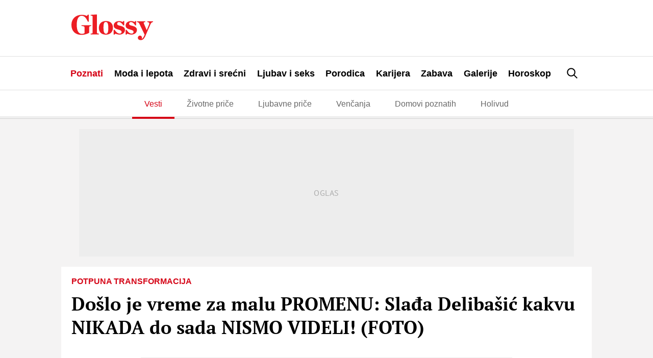

--- FILE ---
content_type: text/html; charset=UTF-8
request_url: https://glossy.espreso.co.rs/resources/js/google_ab_testing.js
body_size: 78
content:
processGoogleABTestToken({"newToken":"aa6Zu0n20rLTlfYLhgjRmVdAA9iV7rg21x/hcWVQv1FvjouYwz7zzRPoQnNPexOKZYlKVtRAO2wmr2aaMrVtmg==","validLifetimeSecs":300,"freshLifetimeSecs":300,"p_jar":"2026-01-31-01","pucrd":""});

--- FILE ---
content_type: text/html; charset=utf-8
request_url: https://www.kurir.rs/PartialPageContent?indexPageName=kurir-widget-glossy-sidebar
body_size: 6680
content:
<style>    *,    :after,    :before {        box-sizing: border-box    }    html {        font-family: sans-serif;        -ms-text-size-adjust: 100%;        -webkit-text-size-adjust: 100%    }    body {        margin: 0    }    article,    aside,    details,    figcaption,    figure,    footer,    header,    main,    nav,    section,    summary {        display: block    }    audio,    canvas,    progress,    video {        display: inline-block;        vertical-align: baseline    }    audio:not([controls]) {        display: none;        height: 0    }    [hidden],    template {        display: none    }    a {        text-decoration: none;        background-color: transparent    }    a:active,    a:hover {        outline: 0    }    abbr[title] {        border-bottom: none;        text-decoration: underline;        -webkit-text-decoration: underline dotted;        text-decoration: underline dotted    }    b,    strong {        font-weight: inherit;        font-weight: bolder    }    dfn {        font-style: italic    }    h1 {        font-size: 2em;        margin: .67em 0    }    mark {        background-color: #ff0;        color: #000    }    small {        font-size: 80%    }    sub,    sup {        font-size: 75%;        line-height: 0;        position: relative;        vertical-align: baseline    }    sup {        top: -.5em    }    sub {        bottom: -.25em    }    img {        border: 0    }    svg:not(:root) {        overflow: hidden    }    figure {        margin: 0    }    hr {        box-sizing: content-box;        height: 0;        overflow: visible    }    pre {        overflow: auto    }    code,    kbd,    pre,    samp {        font-family: monospace, monospace;        font-size: 1em    }    button,    input,    optgroup,    select,    textarea {        font: inherit;        margin: 0    }    button {        overflow: visible    }    button,    select {        text-transform: none    }    button,    html input[type=button],    input[type=reset],    input[type=submit] {        -webkit-appearance: button;        cursor: pointer    }    button[disabled],    html input[disabled] {        cursor: default    }    button::-moz-focus-inner,    input::-moz-focus-inner {        border: 0;        padding: 0    }    input {        line-height: normal    }    input[type=checkbox],    input[type=radio] {        box-sizing: border-box;        padding: 0    }    input[type=number]::-webkit-inner-spin-button,    input[type=number]::-webkit-outer-spin-button {        height: auto    }    input[type=search] {        -webkit-appearance: textfield    }    input[type=search]::-webkit-search-cancel-button,    input[type=search]::-webkit-search-decoration {        -webkit-appearance: none    }    fieldset {        border: 1px solid silver;        margin: 0 2px;        padding: .35em .625em .75em    }    legend {        border: 0;        padding: 0    }    textarea {        overflow: auto    }    optgroup {        font-weight: 700    }    table {        border-collapse: collapse;        border-spacing: 0    }    td,    th,    ul {        padding: 0    }    ul {        margin: 0    }    li {        list-style: none    }    h1,    h2,    h3,    h4 {        margin: 0 0 1em    }    h1 {        font: 2em    }    h2 {        font-size: 1.5em    }    h3 {        font-size: 1.3em    }    h4 {        font-size: 1.1em    }    body,    html {        min-height: 100%;        font-family: OpenSans, sans-serif !important;        -webkit-font-smoothing: antialiased !important    }    #content {        position: relative;        width: 100%    }    #content:after {        content: "";        display: table;        clear: both    }    #content.vWidget {        padding: 0;    }    .vWidget .esp-wHeader {        position: relative;        background: #000;        color: #fff;        padding: 0 .6em;        text-transform: uppercase;        font-weight: 700;        height: 36px;        display: block;        margin-bottom: .5em    }    @media (max-width:320px) {        .vWidget .esp-wHeader {            margin-bottom: .25em        }    }    .vWidget svg.hLogo {        display: block;        width: 70px;        height: 36px;        padding: 6px 0;        fill: #fff;        left: auto    }    .kurir-blockWrap {        position: relative;        margin: 0    }    .kurir-blockWrap:first-of-type {        margin-top: 0;    }    .kurir-blockWrap:after {        content: "";        display: table;        clear: both    }    .kurir-blockWrap img {        width: 100%;        height: auto    }    .vWidget .kurir-blockWrap .item {        padding: 0;    }    .kurir-blockWrap .item {        float: left;        width: 33.3333%    }    @media (max-width:480px) {        .kurir-blockWrap .item {            width: 50%;            float: left        }    }    .kurir-blockWrap .item.video .itemImage a:before {        position: absolute;        top: 50%;        left: 50%;        margin-left: -4px;        margin-top: -9px;        display: block;        content: "";        width: 0;        height: 0;        border-style: solid;        border-width: 9px 0 9px 12px;        border-color: transparent transparent transparent rgba(0, 0, 0, .7);        opacity: .9;        z-index: 2    }    .kurir-blockWrap .item.video .itemImage a:after {        position: absolute;        content: "";        display: block;        width: 40px;        height: 40px;        top: 50%;        left: 50%;        border-radius: 100%;        margin-left: -20px;        margin-top: -20px;        z-index: 1;        background: hsla(0, 0%, 100%, .4)    }    .kurir-blockWrap .activityIcons {        display: none;        position: absolute;        color: #fff;        top: 0;        right: 0;        background: rgba(0, 0, 0, .8);        padding: .2em 0 .2em .2em    }    .kurir-blockWrap .activityIcons a,    .kurir-blockWrap .activityIcons span {        color: #fff;        font-weight: 400;        display: inline-block;        float: left    }    .kurir-blockWrap .activityIcons svg {        fill: #f8e71c !important    }    .kurir-blockWrap .itemContent {        position: relative;        display: block;        padding: 0 .5em 1em;        overflow: hidden    }    .kurir-blockWrap .itemContent .catName {        position: relative;        display: inline-block;        padding: 4px 8px;        max-width: 100%;        text-align: left;        color: #fff;        margin-bottom: 4px;        font: 700 .8em/1.2em OpenSans, sans-serif;        text-transform: uppercase    }    @media (max-width:320px) {        .kurir-blockWrap .itemContent .catName {            font-size: .6875em        }    }    @media (max-width:320px) {        .kurir-blockWrap .itemContent {            padding: 0 .25em .5em        }    }    .kurir-blockWrap .itemImage {        background: #ddd;        overflow: hidden;        width: 100%;        position: relative    }    .kurir-blockWrap .itemImage a {        width: 100%;        height: 0;        overflow: hidden;        padding-bottom: 66.66667%;        float: left;        background-size: cover !important;        background-position: top !important    }    .kurir-blockWrap .itemImage img {        float: left;        width: 100%    }    .kurir-blockWrap .itemImage img[src$=".gif"] {        width: auto !important;        height: 100% !important    }    .kurir-blockWrap .itemImage a {        position: relative;        display: block    }    .kurir-blockWrap .lead {        font-family: OpenSans, sans-serif;        color: #444;        line-height: 1.3em;        float: left    }    .kurir-blockWrap .preHead {        margin: 0 0 .5em;        font-size: .8em;        color: #444;        font-weight: 700;        white-space: nowrap;        overflow: hidden;        text-overflow: ellipsis;        text-transform: uppercase;        display: none    }    @media (max-width:320px) {        .kurir-blockWrap .preHead {            font-size: .7em        }    }    .vWidget .kurir-blockWrap .titleWrap {        -webkit-font-smoothing: antialiased;        padding: 0 0 0 .5em;        margin-top: 0;        overflow: hidden;        display: block;        text-align: left;    }    @media (max-width:480px) {        .kurir-blockWrap .titleWrap {            padding: .5em;            font-size: .9375em        }    }    .vWidget .kurir-blockWrap .title {        padding: 0;        margin: 0;    }    .vWidget .kurir-blockWrap .title h2 {        color: #000;        margin: 0;        font-size: .9em;        font-family: OpenSans, sans-serif !important;        -webkit-font-smoothing: antialiased;        font-weight: 700;        line-height: 18px;        text-align: left;    }    @media (max-width:800px) {        .kurir-blockWrap .title h2 {            font-size: 1em        }    }    @media (max-width:480px) {        .kurir-blockWrap .title h2 {            font-size: 1em        }    }    @media (max-width:320px) {        .kurir-blockWrap .title h2 {            font-size: .9em        }    }    .kurir-blockWrap .title h2 a {        color: #111;        display: block;        line-height: 1.3em    }    .kurir-blockWrap .title h2:hover {        text-decoration: underline    }    .kurir-blockWrap .title.galTitle {        background: transparent;        border: none;        top: -30px    }    .kurir-blockWrap .title.galTitle .preHead {        float: left;        position: relative;        display: inline-block    }    .kurir-blockWrap .title.galTitle h2 {        margin-top: 1.5em    }    .vWidget .esp-wHeader {        margin-bottom: .5em    }    .vWidget .esp-wHeader svg {        position: absolute;        width: 70px;        top: 50%;        left: 10px;        transform: translateY(-50%)    }    .vWidget .itemContent {        width: 100%;        float: left;        margin-left: 0;        margin-right: 0;        padding: 0 0 .5em    }    .vWidget .itemContent .catName {        font-size: .7em    }    .vWidget .itemContent .activityIcons {        font-size: .8em    }    .vWidget .itemContent svg {        width: 12px;        height: 12px;        margin-top: -6px    }    .vWidget .item {        width: 100%;        float: left;        margin-left: 0;        margin-right: 0;        margin-bottom: .5em;        border-bottom: 1px solid #ddd    }    .vWidget .item:last-child {        border-bottom: none;        margin-bottom: 0    }    .vWidget .itemImage {        width: 30%;        float: left    }    .vWidget .itemImage a {        width: 100%;        height: 0;        overflow: hidden;        position: relative;        padding-bottom: 100%    }    .vWidget .itemImage img {        width: 100%    }    .vWidget .itemImage img[src$=".gif"] {        width: auto !important;        height: 100% !important    }    .vWidget .titleWrap {        padding: 0 0 0 .5em;        font-size: .95em    }    @media (max-width:320px) {        .vWidget {            font-size: .9em        }    }    .vWidget .mini-icon {        position: relative;        padding: 0 10px 0 19px;        color: #111;        font-size: .8em;        font-weight: 700;        display: inline-block    }    @media (max-width:320px) {        .vWidget .mini-icon {            font-size: .7em        }    }    .vWidget .mini-icon span {        font-weight: 400;        color: #aaa !important;        margin-left: 5px    }    @media (max-width:800px) {        .vWidget .mini-icon span {            display: none        }    }    .vWidget .mini-icon svg {        position: absolute;        top: 50%;        left: 0;        display: inline-block;        width: 18px;        height: 18px;        margin-top: -9px;        fill: #df0000    }    @media (max-width:320px) {        .vWidget .mini-icon svg {            width: 12px;            height: 12px;            margin-top: -6px        }    }    .vWidget .tabLinks {        overflow: hidden;        border-bottom: 1px solid #ddd;        margin-bottom: .5em    }    .vWidget .tab-button {        padding: 0;        bottom: unset;        border-top: unset;        border-bottom: 3px solid transparent;        background: none;        font-size: .8em;    }    .vWidget .tab-button.active {        background: transparent;        border-top: unset;        border-right: unset;        border-bottom-width: 3px;        border-left: unset;    }    .vWidget .tab-button:last-child {        border-right: unset;    }    .vWidget .tab-button:hover {        background: #f3f3f3;        border-color: transparent    }    .vWidget .tabLinks ul {        display: table;        width: 100%    }    .vWidget .tabLinks li a {        display: inline-block;        width: 100%;        font-weight: 700;        line-height: 2.5em;        text-transform: uppercase;        color: #111    }    .vWidget .tabLinks li.active {        color: #111;        border-color: #dd0130    }    .vWidget .tabLinks li {        display: table-cell;        text-align: center    }    .kurir-blockWrap .item.c1 svg {        fill: #444    }    .kurir-blockWrap .item.c1 figure a:after {        background-color: #4b3d3d    }    .kurir-blockWrap .item.c1 .catName {        background: rgba(68, 68, 68, .9)    }    .kurir-blockWrap .item.c2 svg {        fill: #e10006    }    .kurir-blockWrap .item.c2 figure a:after {        background-color: #e10006    }    .kurir-blockWrap .item.c2 .catName {        background: rgba(225, 0, 6, .9)    }    .kurir-blockWrap .item.c12 svg {        fill: #659241    }    .kurir-blockWrap .item.c12 figure a:after {        background-color: #649d36    }    .kurir-blockWrap .item.c12 .catName {        background: rgba(101, 146, 65, .9)    }    .kurir-blockWrap .item.c19 svg {        fill: #d05e29    }    .kurir-blockWrap .item.c19 figure a:after {        background-color: #dc591d    }    .kurir-blockWrap .item.c19 .catName {        background: rgba(208, 94, 41, .9)    }    .kurir-blockWrap .item.c17 svg {        fill: #ed008c    }    .kurir-blockWrap .item.c17 figure a:after {        background-color: #ed008c    }    .kurir-blockWrap .item.c17 .catName {        background: rgba(237, 0, 140, .9)    }    .kurir-blockWrap .item.c41 svg {        fill: #7e7e7e    }    .kurir-blockWrap .item.c41 figure a:after {        background-color: #8b7171    }    .kurir-blockWrap .item.c41 .catName {        background: hsla(0, 0%, 49%, .9)    }    .kurir-blockWrap .item.c18 svg {        fill: #5a7bcb    }    .kurir-blockWrap .item.c18 figure a:after {        background-color: #4f76d6    }    .kurir-blockWrap .item.c18 .catName {        background: rgba(90, 123, 203, .9)    }    .kurir-blockWrap .item.c11 svg {        fill: #ad167b    }    .kurir-blockWrap .item.c11 figure a:after {        background-color: #b70c7e    }    .kurir-blockWrap .item.c11 .catName {        background: rgba(173, 22, 123, .9)    }    .kurir-blockWrap .item.c49 svg {        fill: #0074b1    }    .kurir-blockWrap .item.c49 figure a:after {        background-color: #0074b1    }    .kurir-blockWrap .item.c49 .catName {        background: rgba(0, 116, 177, .9)    }    .kurir-blockWrap .item.c16 svg {        fill: #373746    }    .kurir-blockWrap .item.c16 figure a:after {        background-color: #31314c    }    .kurir-blockWrap .item.c16 .catName {        background: rgba(55, 55, 70, .9)    }    .kurir-blockWrap .item .catName {        background-color: #ED1C24;    }    .kurir-blockWrap .item.category-vesti .catName,    .kurir-blockWrap .item.category-Vesti .catName {        background-color: #ED1C24;    }    .kurir-blockWrap .item.category-stars .catName,    .kurir-blockWrap .item.category-Stars .catName {        background-color: #F436BA;    }    .kurir-blockWrap .item.category-sport .catName,    .kurir-blockWrap .item.category-Sport .catName {        background-color: #FEC200;    }    .kurir-blockWrap .item.category-hronika .catName,    .kurir-blockWrap .item.category-Crna-Hronika .catName {        background-color: #373746;    }    .kurir-blockWrap .item.category-region .catName,    .kurir-blockWrap .item.category-Region .catName {        background-color: #ED1C24;    }    .kurir-blockWrap .item.category-planeta .catName,    .kurir-blockWrap .item.category-Planeta .catName {        background-color: #0088FF;    }    .kurir-blockWrap .item.category-zabava .catName,    .kurir-blockWrap .item.category-Zabava .catName {        background-color: #FF6F00;    }    .kurir-blockWrap .item.category-biznis .catName,    .kurir-blockWrap .item.category-Biznis .catName {        background-color: #323CFF;    }    .kurir-blockWrap .item.category-zdravlje .catName ,    .kurir-blockWrap .item.category-Zdravlje .catName {        background-color: #00CB77;    }    .kurir-blockWrap .item.category-stil .catName,    .kurir-blockWrap .item.category-Stil .catName {        background-color: #B37A00;    }    .kurir-blockWrap .item.category-tech .catName,    .kurir-blockWrap .item.category-Tech .catName {        background-color: #5c2d91;    }    .kurir-blockWrap .item.category-auto .catName,    .kurir-blockWrap .item.category-Auto .catName {        background-color: #F16101;    }    .kurir-blockWrap .item.category-nekretnine .catName,    .kurir-blockWrap .item.category-Nekretnine .catName {        background-color: #3352ff;    }</style>
<div id="content" class="vWidget">
    <svg xmlns="http://www.w3.org/2000/svg" style="display:none">
        <symbol id="logo" viewBox="0 0 300 78">
            <title>h_logo</title>
            <g fill-rule="nonzero">
                <path
                    d="M202.547 75.58l10.468-44.063c1.98.797 5.795 1.185 11.49 1.185h8.535c3.118 0 5.44-.138 6.993-.41L229.757 75.58h-27.21zM293.215 42.372c-2.344-.442-4.173-.678-5.472-.678-4.632 0-8.425 1.011-11.368 3.025-2.662 1.843-4.772 6.053-6.308 12.66l-4.268 18.2h-27.306l14.568-61.14h24.477l-1.578 6.902-1.312 5.215-.637 2.506h.361c2.424-6.168 5.057-10.358 7.9-12.567 3.01-2.346 6.52-3.521 10.525-3.521 2.348 0 4.715.496 7.1 1.466l-6.682 27.932zM203.336 42.372c-2.354-.442-4.173-.678-5.472-.678-4.642 0-8.425 1.011-11.369 3.025-2.674 1.843-4.778 6.053-6.318 12.66l-4.258 18.2h-27.318l14.58-61.14h24.477l-1.587 6.902-1.302 5.215-.637 2.506h.36c2.422-6.168 5.055-10.358 7.9-12.567 3.004-2.346 6.511-3.521 10.52-3.521 2.353 0 4.72.496 7.096 1.466l-6.672 27.932zM147.707 48.723c-1.755 7.366-3.663 12.6-5.728 15.679-3.517 5.275-9.027 9.01-16.543 11.21-4.87 1.453-10.393 2.183-16.53 2.183-8.244 0-14.888-1.3-19.942-3.95 0 0-3.793-1.895-5.871-5.135-1.398-2.164-2.085-4.536-2.085-7.128 0-3.758.795-8.97 2.383-15.67l7.483-31.472h27.262l-8.783 36.706c-.447 3.124-.675 5.128-.675 5.999 0 0 0 1.693 1.074 2.692.723.679 1.68 1.021 2.88 1.021 2.323 0 3.932-.858 4.816-2.56.485-.92 1.284-3.381 2.37-7.42l8.742-36.438h27.306l-8.159 34.283z">
                </path>
                <path
                    d="M61.902 38.012L77.89 75.871H43.728l-5.025-15.272s-.992-3.067-1.857-7.353L35.61 45.32h-.602c-.342 4.978-1.166 10.068-2.477 15.279L28.89 75.87H0L18.082 0h28.89l-3.15 12.923-4.077 15.105h.498c2.43-4.555 6.596-10.445 12.515-17.637L61.249 0h34.324l-33.67 38.012z">
                </path>
                <path
                    d="M225.777 28.042c-4.936 0-8.244-.346-9.933-1.025-1.226-.473-1.844-1.763-1.844-3.844 0 0 0-2.087.735-4.478.488-1.614 1.065-2.788 1.727-3.554.82-.957 2.525-1.571 5.104-1.84l4.807-.301h9.252s6.33 0 8.057.807c1.14.537 1.714 1.754 1.714 3.684 0 0 0 2.583-.817 5.07-.536 1.659-1.217 2.885-2.015 3.672 0 0-1.1 1.021-3.102 1.409-1.34.268-3.429.4-6.29.4h-7.395z">
                </path>
            </g>
        </symbol>
    </svg>
    <a href="https://www.kurir.rs/?utm_source=glossy&utm_medium=kurir_widget&utm_campaign=adria_internal"
            class="esp-wHeader" target="_blank">
        <svg fill="none" viewBox="0 0 800 285" xmlns="http://www.w3.org/2000/svg">
            <g fill="#fff">
                <path
                    d="m148.812 100.333 27.046 107.889h-65.563l-19.4004-91.454h-1.2164l-15.8757 91.454h-61.3718l36.1642-208.1420439h61.4431l-14.402 82.5749439h1.465l43.809-82.5749439h63.68z">
                </path>
                <path
                    d="m353.43 127.05c-8.524 49.092-27.046 87.014-84.671 87.014-46.171 0-70.259-26.45-70.259-63.2.082-8.089.866-16.154 2.344-24.107l22.02-126.7125664h62.064l-21.168 122.2995664c-1.172 6.757-2.06 12.351-2.06 17.048 0 9.412 3.552 15.29 11.472 15.29 13.23 0 16.462-12.351 19.987-32.338l21.158-122.2995664h61.443z">
                </path>
                <path
                    d="m501.896 119.405 19.693 88.79h-64.968l-11.178-75.844h-7.645l-13.23 75.844h-58.752l36.164-208.1417773h71.982c40.275 0 62.331 19.9866773 62.331 58.5038773 0 29.9756-12.644 51.4359-34.397 60.8479zm-41.732-67.9156h-8.222l-6.766 38.5172h6.473c11.756 0 22.633-6.2153 22.633-23.5205-.027-12.0577-8.258-14.9878-14.136-14.9878z">
                </path>
                <path d="m597.434 208.186h-62.322l36.155-208.1415664h62.331z"></path>
                <path
                    d="m764.715 119.405 19.693 88.79h-64.967l-11.17-75.844h-7.645l-13.23 75.844h-58.761l36.155-208.1417773h72.036c40.275 0 62.322 19.9866773 62.322 58.5038773-.036 29.9756-12.68 51.4359-34.433 60.8479zm-41.732-67.9156h-8.222l-6.757 38.5172h6.464c11.765 0 22.642-6.2153 22.642-23.5205-.027-12.0577-8.258-14.9878-14.144-14.9878z">
                </path>
            </g>
            <path d="m0 283.489 8.47059-48.763h61.44281l-8.4706 48.763z" fill="#f00"></path>
        </svg>
    </a>
    <div class="tabLinks tabTwo">
        <ul>
            <li class="tab-button active">
                <a
                    href="https://www.kurir.rs/najnovije-vesti?utm_source=glossy&utm_medium=kurir_widget&utm_campaign=adria_internal">Najnovije</a>
            </li>
            <li class="tab-button">
                <a
                    href="https://www.kurir.rs/najcitanije-vesti?utm_source=glossy&utm_medium=kurir_widget&utm_campaign=adria_internal"
                    target="_blank">Popularno</a></li>
        </ul>
    </div>
    <ul class="kurir-blockWrap">
        
            
            
            
                
                    
                
            
            
            <li class="item video category-stars">
                <div class="itemContent">
                    <div class="itemImage">
                        <a class="imgPlaceholder" href="https://www.kurir.rs/stars/9899657/novi-detalji-skandala-meline-galic-u-monte-karlu?utm_source=glossy&utm_medium=kurir_widget&utm_campaign=wmg_internal" target="_blank" style="background-image:url(https://static.kurir.rs/api/v3/images/468/936/2480329?ts=2026-01-29T14:36:07);"></a>
                    </div>
                    <a href="https://www.kurir.rs/stars/9899657/novi-detalji-skandala-meline-galic-u-monte-karlu?utm_source=glossy&utm_medium=kurir_widget&utm_campaign=wmg_internal"  class="titleWrap fixed" target="_blank">
                        <div class="catName"><span>Stars</span></div>
                        <div class="title">
                            <h2>&quot;NEMOJ DA ME BLAMIRAŠ&quot; Melina u haos u butiku umešala i verenika milionera! Bogataš je ovim potezom raspametio na licu mesta - Otkrivamo nove detalje skandala</h2>
                        </div>
                    </a>
                </div>
            </li>
            
        
            
            
            
                
                    
                
            
            
            <li class="item category-stars">
                <div class="itemContent">
                    <div class="itemImage">
                        <a class="imgPlaceholder" href="https://www.kurir.rs/stars/9900545/kaper-je-otkrio-da-li-ce-se-i-kada-ponovo-vratiti-u-srbiju?utm_source=glossy&utm_medium=kurir_widget&utm_campaign=wmg_internal" target="_blank" style="background-image:url(https://static.kurir.rs/api/v3/images/468/936/2478019?ts=2026-01-27T09:14:07);"></a>
                    </div>
                    <a href="https://www.kurir.rs/stars/9900545/kaper-je-otkrio-da-li-ce-se-i-kada-ponovo-vratiti-u-srbiju?utm_source=glossy&utm_medium=kurir_widget&utm_campaign=wmg_internal"  class="titleWrap fixed" target="_blank">
                        <div class="catName"><span>Stars</span></div>
                        <div class="title">
                            <h2>KASPER ODLAZI IZ SRBIJE, BEZ MINE! Rastaju se 15 dana nakon veridbe: Otkrio da li će se ikada vratiti u Srbiju!</h2>
                        </div>
                    </a>
                </div>
            </li>
            
        
            
            
            
                
                    
                
            
            
            <li class="item video category-stars">
                <div class="itemContent">
                    <div class="itemImage">
                        <a class="imgPlaceholder" href="https://www.kurir.rs/stars/9898604/melina-dzinovic-napravila-skandal-u-monte-karlu?utm_source=glossy&utm_medium=kurir_widget&utm_campaign=wmg_internal" target="_blank" style="background-image:url(https://static.kurir.rs/api/v3/images/468/936/2479380?ts=2026-01-28T14:48:11);"></a>
                    </div>
                    <a href="https://www.kurir.rs/stars/9898604/melina-dzinovic-napravila-skandal-u-monte-karlu?utm_source=glossy&utm_medium=kurir_widget&utm_campaign=wmg_internal"  class="titleWrap fixed" target="_blank">
                        <div class="catName"><span>Stars</span></div>
                        <div class="title">
                            <h2>BIVŠA ŽENA HARISA DŽINOVIĆA U CENTRU SKANDALA U MONAKU: Napravila haos u lux butiku, svađala se jer nisu hteli da joj prodaju tašnu - &quot;Znate li vi ko sam ja?!&quot;</h2>
                        </div>
                    </a>
                </div>
            </li>
            
        
            
            
            
                
                    
                
            
            
            <li class="item video category-stars">
                <div class="itemContent">
                    <div class="itemImage">
                        <a class="imgPlaceholder" href="https://www.kurir.rs/stars/9898468/ognjen-otkrio-zasto-nije-otisao-po-zenu-i-cerku-u-porodiliste?utm_source=glossy&utm_medium=kurir_widget&utm_campaign=wmg_internal" target="_blank" style="background-image:url(https://static.kurir.rs/api/v3/images/468/936/2366668?ts=2026-01-28T13:51:06);"></a>
                    </div>
                    <a href="https://www.kurir.rs/stars/9898468/ognjen-otkrio-zasto-nije-otisao-po-zenu-i-cerku-u-porodiliste?utm_source=glossy&utm_medium=kurir_widget&utm_campaign=wmg_internal"  class="titleWrap fixed" target="_blank">
                        <div class="catName"><span>Stars</span></div>
                        <div class="title">
                            <h2>OGLASIO SE OGNJEN NAKON ŠTO NIJE OTIŠAO PO ŽENU I ĆERKU U PORODILIŠTE: Otkrio razlog zbog kojeg ih je začekao kod kuće</h2>
                        </div>
                    </a>
                </div>
            </li>
            
        
            
            
            
                
                    
                
            
            
            <li class="item video category-zabava">
                <div class="itemContent">
                    <div class="itemImage">
                        <a class="imgPlaceholder" href="https://www.kurir.rs/zabava/kultura/9898130/dobricu-cosica-pratila-udba-kada-se-suprotstavio-titu?utm_source=glossy&utm_medium=kurir_widget&utm_campaign=wmg_internal" target="_blank" style="background-image:url(https://static.kurir.rs/api/v3/images/468/936/2479078?ts=2026-01-28T11:30:45);"></a>
                    </div>
                    <a href="https://www.kurir.rs/zabava/kultura/9898130/dobricu-cosica-pratila-udba-kada-se-suprotstavio-titu?utm_source=glossy&utm_medium=kurir_widget&utm_campaign=wmg_internal"  class="titleWrap fixed" target="_blank">
                        <div class="catName"><span>Zabava</span></div>
                        <div class="title">
                            <h2>&quot;Molio je Izetbegovića da se Jugoslavija raspadne mirno&quot; Dobricu Ćosića godinama proganjao sadržaj misterioznih papira koje mu je Ranković spremio pre smrti</h2>
                        </div>
                    </a>
                </div>
            </li>
            
        
    </ul>
</div>



--- FILE ---
content_type: text/html; charset=utf-8
request_url: https://stil.kurir.rs/PartialPageContent?indexPageName=JS-Widget-Glossy-Sidebar
body_size: 3147
content:
<style>    *, :after, :before {        box-sizing: border-box;    }    html {        font-family: sans-serif;        -ms-text-size-adjust: 100%;        -webkit-text-size-adjust: 100%;    }    body {        margin: 0;    }    article, aside, details, figcaption, figure, footer, header, main, nav, section, summary {        display: block;    }    audio, canvas, progress, video {        display: inline-block;        vertical-align: baseline;    }    audio:not([controls]) {        display: none;        height: 0;    }    [hidden], template {        display: none;    }    a {        text-decoration: none;        background-color: transparent;    }    a:active, a:hover {        outline: 0;    }    abbr[title] {        border-bottom: none;        text-decoration: underline;        -webkit-text-decoration: underline dotted;        text-decoration: underline dotted;    }    b,    strong {        font-weight: inherit;        font-weight: bolder;    }    dfn {        font-style: italic;    }    h1 {        font-size: 2em;        margin: .67em 0;    }    mark {        background-color: #ff0;        color: #000;    }    small {        font-size: 80%;    }    sub,    sup {        font-size: 75%;        line-height: 0;        position: relative;        vertical-align: baseline;    }    sup {        top: -.5em;    }    sub {        bottom: -.25em;    }    img {        border: 0;    }    svg:not(:root) {        overflow: hidden;    }    figure {        margin: 0;    }    hr {        box-sizing: content-box;        height: 0;        overflow: visible;    }    pre {        overflow: auto;    }    code, kbd, pre, samp {        font-family: monospace, monospace;        font-size: 1em;    }    button, input, optgroup, select, textarea {        font: inherit;        margin: 0;    }    button {        overflow: visible;    }    button, select {        text-transform: none;    }    button, html input[type=button], input[type=reset], input[type=submit] {        -webkit-appearance: button;        cursor: pointer;    }    button[disabled], html input[disabled] {        cursor: default;    }    button::-moz-focus-inner, input::-moz-focus-inner {        border: 0;        padding: 0;    }    input {        line-height: normal;    }    input[type=checkbox], input[type=radio] {        box-sizing: border-box;        padding: 0;    }    input[type=number]::-webkit-inner-spin-button, input[type=number]::-webkit-outer-spin-button {        height: auto;    }    input[type=search] {        -webkit-appearance: textfield;    }    input[type=search]::-webkit-search-cancel-button, input[type=search]::-webkit-search-decoration {        -webkit-appearance: none;    }    fieldset {        border: 1px solid silver;        margin: 0 2px;        padding: .35em .625em .75em;    }    legend {        border: 0;        padding: 0;    }    textarea {        overflow: auto;    }    optgroup {        font-weight: 700;    }    table {        border-collapse: collapse;        border-spacing: 0;    }    td, th, ul {        padding: 0;    }    ul {        margin: 0;    }    li {        list-style: none;    }    h1, h2, h3, h4 {        margin: 0 0 1em;    }    h1 {        font: 2em;    }    h2 {        font-size: 1.5em;    }    h3 {        font-size: 1.3em;    }    h4 {        font-size: 1.1em;    }    body, html {        min-height: 100%;        font-family: OpenSans, sans-serif !important;        -webkit-font-smoothing: antialiased !important;    }    #stil-wmg-sidebar {        position: relative;        width: 100%;        padding: 0;        overflow: hidden;    }    #stil-wmg-sidebar .wmg-thd {        position: relative;        display: block;        height: 42px;        padding: .5em;        margin-bottom: 0.8em;        color: #fff;        text-transform: uppercase;        font-weight: 700;        box-shadow: 0 2px 20px -6px rgba(0, 0, 0, 0.75);    }    #stil-wmg-sidebar .wmg-thd img {        display: block;        height: 100%;        padding: 0;        margin: 0;    }    #stil-wmg-sidebar .wmg-list {        position: relative;        margin: 0;    }    #stil-wmg-sidebar .wmg-list .wmg-item {        float: left;        width: 100%;        margin: 0 0 .5em;        border-bottom: 1px dotted #111;    }    #stil-wmg-sidebar .wmg-list .wmg-item:last-of-type {        margin-bottom: 0;        border-bottom: unset;    }    #stil-wmg-sidebar .wmg-list .wmg-item.video .wmg-image a:before {        position: absolute;        top: 50%;        left: 50%;        margin-left: -4px;        margin-top: -9px;        display: block;        content: "";        width: 0;        height: 0;        border-style: solid;        border-width: 9px 0 9px 12px;        border-color: transparent transparent transparent rgba(255, 255, 255, 1);        opacity: .9;        z-index: 2;    }    #stil-wmg-sidebar .wmg-list .wmg-item.video .wmg-image a:after {        position: absolute;        content: "";        display: block;        width: 40px;        height: 40px;        top: 50%;        left: 50%;        border-radius: 100%;        margin-left: -20px;        margin-top: -20px;        z-index: 1;        background: rgba(179, 122, 0, .7);    }    #stil-wmg-sidebar .wmg-list .wmg-item-content {        position: relative;        display: flex;        overflow: hidden;        width: 100%;        padding: 0 0 .5em;        margin: 0;    }    #stil-wmg-sidebar .wmg-list .wmg-item:last-of-type .wmg-item-content {        padding: 0;    }    #stil-wmg-sidebar .wmg-list .wmg-item-content .wmg-category {        position: relative;        display: none;        padding: 4px 8px;        max-width: 100%;        text-align: left;        color: #fff;        margin-bottom: 4px;        font: 700 .7em OpenSans, sans-serif;        text-transform: uppercase;        background-color: #B37A00;        word-break: break-word;    }    #stil-wmg-sidebar .wmg-list .wmg-image {        position: relative;        display: inline-flex;        flex-shrink: 0;        width: 30%;        overflow: hidden;    }    #stil-wmg-sidebar .wmg-list .wmg-image a {        position: relative;        display: block;        width: 100%;        height: 0;        overflow: hidden;        padding-bottom: 100%;        float: left;        background-size: cover;        background-position: top;    }    #stil-wmg-sidebar .wmg-list .wmg-title-wrap {        display: inline-block;        padding: 0 0 0 .5em;        margin-top: 0;        overflow: hidden;        color: #000;        text-align: left;        -webkit-font-smoothing: antialiased;    }    #stil-wmg-sidebar .wmg-list .wmg-title-wrap:hover {        text-decoration: none;    }    @media only screen and (min-width: 1024px) {        #stil-wmg-sidebar .wmg-list .wmg-title-wrap:hover {            text-decoration: underline;        }    }    #stil-wmg-sidebar .wmg-list .wmg-title {        padding: 0;        margin: 0;    }    #stil-wmg-sidebar .wmg-list .wmg-title h2 {        margin: 0;        font-size: .9em;        font-family: PT Serif Caption,serif;        -webkit-font-smoothing: antialiased;        font-weight: 400;        text-align: left;        word-break: break-word;    }</style>
<div id="stil-wmg-sidebar">
    <div class="wmg-thd">
        <a href="https://stil.kurir.rs" target="_blank">
            <img src="https://static-stil.kurir.rs/api/v3/staticimages/stil-at-glossy-3x.png" alt="Stil Logo" title="Stil Logo">
        </a>
    </div>
    <div class="wmg-tbd">
        <ul class="wmg-list">
            
                
                
                
                    
                        
                    
                
                
                    <li class="wmg-item video category-ljubav">
                        <div class="wmg-item-content">
                            
                                <div class="wmg-image">
                                    <a class="wmg-placeholder" href="https://stil.kurir.rs/ljubav/251428/iskustvo-coveka-koji-je-6-meseci-ziveo-sa-zenom-i-njeno-dvoje-dece?utm_source=glossy&utm_medium=sidebar_widget&utm_campaign=stil_internal" target="_blank" style="background-image:url(https://static-stil.kurir.rs/api/v3/images/288/576/229852?ts=2026-01-29T14:11:20);"></a>
                                </div>
                            
                            <a href="https://stil.kurir.rs/ljubav/251428/iskustvo-coveka-koji-je-6-meseci-ziveo-sa-zenom-i-njeno-dvoje-dece?utm_source=glossy&utm_medium=sidebar_widget&utm_campaign=stil_internal"  class="wmg-title-wrap fixed" target="_blank">
                                <div class="wmg-category"><span>Ljubav</span></div>
                                <div class="wmg-title">
                                    <h2>Počeo sam da živim sa ženom i njeno dvoje dece ne sluteći šta će me snaći nakon 6 meseci: Nakon jednog pitanja njenog sina, završio sam kod psihologa</h2>
                                </div>
                            </a>
                        </div>
                    </li>
                
            
                
                
                
                    
                        
                    
                
                
                    <li class="wmg-item category-lifestyle">
                        <div class="wmg-item-content">
                            
                                <div class="wmg-image">
                                    <a class="wmg-placeholder" href="https://stil.kurir.rs/lifestyle/zanimljivosti/251351/kako-je-posle-16-godina-otac-pronasao-senidu-iz-tuzle?utm_source=glossy&utm_medium=sidebar_widget&utm_campaign=stil_internal" target="_blank" style="background-image:url(https://static-stil.kurir.rs/api/v3/images/288/576/229755?ts=2026-01-28T11:45:41);"></a>
                                </div>
                            
                            <a href="https://stil.kurir.rs/lifestyle/zanimljivosti/251351/kako-je-posle-16-godina-otac-pronasao-senidu-iz-tuzle?utm_source=glossy&utm_medium=sidebar_widget&utm_campaign=stil_internal"  class="wmg-title-wrap fixed" target="_blank">
                                <div class="wmg-category"><span>Lifestyle</span></div>
                                <div class="wmg-title">
                                    <h2>Senida iz Tuzle je bila devojčica kad je nestala tokom rata 1992. godine: 16 godina kasnije, otac je pronašao u Srbiji pod srpskim imenom</h2>
                                </div>
                            </a>
                        </div>
                    </li>
                
            
                
                
                
                    
                        
                    
                
                
                    <li class="wmg-item video category-recepti">
                        <div class="wmg-item-content">
                            
                                <div class="wmg-image">
                                    <a class="wmg-placeholder" href="https://stil.kurir.rs/recepti/251459/recept-za-kipar-kolac-na-case?utm_source=glossy&utm_medium=sidebar_widget&utm_campaign=stil_internal" target="_blank" style="background-image:url(https://static-stil.kurir.rs/api/v3/images/288/576/229895?ts=2026-01-29T14:37:23);"></a>
                                </div>
                            
                            <a href="https://stil.kurir.rs/recepti/251459/recept-za-kipar-kolac-na-case?utm_source=glossy&utm_medium=sidebar_widget&utm_campaign=stil_internal"  class="wmg-title-wrap fixed" target="_blank">
                                <div class="wmg-category"><span>Recepti</span></div>
                                <div class="wmg-title">
                                    <h2>Kipar kolač na čaše: Nema jeftinije poslastice, a sprema se za 30 minuta</h2>
                                </div>
                            </a>
                        </div>
                    </li>
                
            
                
                
                
                    
                        
                    
                
                
                    <li class="wmg-item category-ljubav">
                        <div class="wmg-item-content">
                            
                                <div class="wmg-image">
                                    <a class="wmg-placeholder" href="https://stil.kurir.rs/ljubav/246944/milica-je-poslala-majku-u-staracki-dom-pa-su-se-desavale-grozne-stvari?utm_source=glossy&utm_medium=sidebar_widget&utm_campaign=stil_internal" target="_blank" style="background-image:url(https://static-stil.kurir.rs/api/v3/images/288/576/229964?ts=2026-01-30T10:32:17);"></a>
                                </div>
                            
                            <a href="https://stil.kurir.rs/ljubav/246944/milica-je-poslala-majku-u-staracki-dom-pa-su-se-desavale-grozne-stvari?utm_source=glossy&utm_medium=sidebar_widget&utm_campaign=stil_internal"  class="wmg-title-wrap fixed" target="_blank">
                                <div class="wmg-category"><span>Ljubav</span></div>
                                <div class="wmg-title">
                                    <h2>Smestila sam majku u starački dom: Rekli su mi &quot;Milice, ogrešićeš se, ne radi to&quot;, 4 meseca kasnije dešavale su se jezive stvari</h2>
                                </div>
                            </a>
                        </div>
                    </li>
                
            
                
                
                
                    
                        
                    
                
                
                    <li class="wmg-item category-lifestyle">
                        <div class="wmg-item-content">
                            
                                <div class="wmg-image">
                                    <a class="wmg-placeholder" href="https://stil.kurir.rs/lifestyle/zanimljivosti/251394/valerija-i-kamila-su-sijamske-bliznakinje-koje-osvajaju-tiktok?utm_source=glossy&utm_medium=sidebar_widget&utm_campaign=stil_internal" target="_blank" style="background-image:url(https://static-stil.kurir.rs/api/v3/images/288/576/229818?ts=2026-01-29T08:17:34);"></a>
                                </div>
                            
                            <a href="https://stil.kurir.rs/lifestyle/zanimljivosti/251394/valerija-i-kamila-su-sijamske-bliznakinje-koje-osvajaju-tiktok?utm_source=glossy&utm_medium=sidebar_widget&utm_campaign=stil_internal"  class="wmg-title-wrap fixed" target="_blank">
                                <div class="wmg-category"><span>Lifestyle</span></div>
                                <div class="wmg-title">
                                    <h2>Muškarci su poludeli za sijamskim bliznakinjama Valerijom i Kamilom: Kažu da nisu videli ništa lepše, ali o jednoj stvari se ćuti</h2>
                                </div>
                            </a>
                        </div>
                    </li>
                
            
        </ul>
    </div>
</div>



--- FILE ---
content_type: image/svg+xml
request_url: https://glossy.espreso.co.rs/resources/images/svg/logo.svg
body_size: 1325
content:
<svg height="110" viewBox="0 0 350 110" width="350" xmlns="http://www.w3.org/2000/svg"><path d="m42.1888354 87.4201318c15.27487 0 26.6710452-4.7089298 33.9446016-8.6930243v-23.425676c0-4.4669848 2.3037278-5.4337651 8.6076105-5.7956828v-3.5012043h-41.3396181v3.5012043c9.6987444.3619177 12.7292256 2.0535333 12.7292256 6.0376278v24.3904567c-3.0304812 2.2944785-7.0316399 3.2602591-11.5176354 3.2602591-12.7292256 0-21.821673-11.5913656-21.821673-38.7591911s9.0924474-38.76019091 20.8519993-38.76019091c12.2443888 0 19.7608655 9.78077711 26.6710452 24.99531921h4.2430752v-29.704249h-3.8796985l-4.7279121 5.31279255c-4.8493722-2.41445126-12.1229285-4.70892979-21.5787526-4.70892979-25.7013715 0-44.3711031 16.90515794-44.3711031 43.10620314 0 26.5639627 16.7293805 42.7442854 42.1888354 42.7442854zm40.6128648-2.0525335h34.9152788v-3.2592593c-6.91018-.1219723-8.122774-1.3296978-8.122774-4.2270393v-77.8812997l-27.2773417 1.44967053v3.13828675c7.3950166.12197228 8.6076106 2.29447853 8.6076106 5.91665532v67.3766871c0 2.8973415-1.3330504 4.105067-8.1227737 4.2270393zm65.1016418 1.2067257c18.427815 0 30.065907-11.3494206 30.065907-29.5822767 0-18.1118837-11.031795-28.8584413-30.065907-28.8584413-18.548271 0-30.186363 11.2304476-30.186363 29.3423313 0 18.2318564 10.910335 29.0983867 30.186363 29.0983867zm.484837-4.1040672c-8.24323 0-10.910334-8.8149966-10.910334-25.2362645s1.69743-24.9943195 9.8192-24.9943195c8.244234 0 10.911339 8.5730516 10.911339 24.9943195s-1.817887 25.2362645-9.820205 25.2362645zm32.855476 3.863122h3.879698l3.636778-4.1050671c3.151942 1.9315611 12.122929 4.1050671 16.608924 4.1050671 14.183736 0 24.245857-8.3311066 24.245857-19.6805272 0-10.3846398-7.515472-14.9735969-20.850995-18.1128834-7.638941-1.8105885-12.730229-3.6221768-12.730229-8.5730516 0-4.5879573 3.394861-7.3653261 8.122773-7.3653261 6.91018 0 12.002473 5.1918201 18.306355 14.1277892h3.757235v-18.3538287h-3.636778l-3.393858 3.9850943c-3.393858-2.2944785-8.729071-3.9850943-14.305197-3.9850943-13.941819 0-23.640563 7.3663258-23.640563 19.0776642 0 9.1769143 5.334209 13.1610088 18.306354 16.9051579 11.759552 3.3802318 15.517791 5.6737105 15.517791 10.7465576 0 4.3460123-2.788565 7.0034083-8.607611 7.0034083-7.273556 0-14.790033-5.6757101-21.336836-16.3012951h-3.879698zm51.282286 0h3.878695l3.636778-4.1050671c3.152945 1.9315611 12.123932 4.1050671 16.608924 4.1050671 14.18474 0 24.246861-8.3311066 24.246861-19.6805272 0-10.3846398-7.516477-14.9735969-20.851999-18.1128834-7.637937-1.8105885-12.729226-3.6221768-12.729226-8.5730516 0-4.5879573 3.393858-7.3653261 8.122774-7.3653261 6.91018 0 12.001468 5.1918201 18.305351 14.1277892h3.758238v-18.3538287h-3.636778l-3.394861 3.9850943c-3.393858-2.2944785-8.728067-3.9850943-14.304193-3.9850943-13.942823 0-23.640564 7.3663258-23.640564 19.0776642 0 9.1769143 5.333205 13.1610088 18.305351 16.9051579 11.759552 3.3802318 15.517791 5.6737105 15.517791 10.7465576 0 4.3460123-2.787561 7.0034083-8.607611 7.0034083-7.273556 0-14.791037-5.6757101-21.336836-16.3012951h-3.878695zm81.46865.4828902-.607301 1.2077255c-4.727912 11.7123382-8.00031 15.5764595-12.607765 16.3002955.849217-.965781 1.817887-2.776369 1.817887-4.8299024 0-4.5879572-3.272398-8.8139968-8.606607-8.8139968-5.577129 0-9.092447 4.5889571-9.092447 9.0559419 0 6.2795723 4.727912 10.2636673 12.487309 10.2636673 7.273556 0 13.941819-4.347012 20.124242-18.7157464l21.821673-50.1096115c2.667104-5.9166553 6.061966-8.2111338 10.668418-8.6940241v-3.1392865h-24.367317v3.1392865c8.12177 1.2077256 9.940661 4.3470121 7.03164 11.2294479l-9.820205 23.6666212-12.365849-28.9794138c-1.575971-3.6221767-.363377-5.1928198 6.061966-5.9166553v-3.1392865h-35.278655v3.1392865c5.818042 1.0867531 7.636933 2.2944786 10.062121 7.3653261z" fill="#ec1d24" fill-rule="evenodd"/></svg>

--- FILE ---
content_type: text/javascript
request_url: https://glossy.espreso.co.rs/resources/js/comments.js
body_size: 2312
content:
function removeHash(){var t,o,e=window.location;"replaceState"in history?history.replaceState("",document.title,e.pathname+e.search):(t=document.body.scrollTop,o=document.body.scrollLeft,e.hash="",document.body.scrollTop=t,document.body.scrollLeft=o)}"#_=_"!=location.hash&&"#_=_"!=location.href.slice(-1)||removeHash(),$(function(){$("#com_sort a").unbind("click").click(function(){return $("#com_sort a").removeClass("active"),$("#com_sort a").removeClass("asc"),$("#com_sort a").removeClass("desc"),$(this).addClass("active"),sort=$(this).attr("data-sort"),order=$(this).attr("data-order"),current_sort=$("#com_sort").attr("data-sort"),current_order=$("#com_sort").attr("data-order"),sort==current_sort&&""!=order&&(order="asc"==current_order?"desc":"asc"),$("#com_sort").attr("data-sort",sort),$("#com_sort").attr("data-order",order),$(this).addClass(order),com_list(1,sort,order),!1})});var com_loading=!1;function com_load_more(){page_max=$("#com_list").attr("data-page-max"),page=$("#com_list").attr("data-page"),sort=$("#com_sort").attr("data-sort"),order=$("#com_sort").attr("data-order"),page==page_max?com_loading=!0:(page++,$("#com_list").attr("data-page",page),com_list(page,sort,order,page_max))}function com_list(o,t,e,a){return com_loading=!0,$("#com_more_loading").show(),1==o&&(com_loading=!1),aid=$("#com_list").attr("data-id"),table=$("#com_list").attr("data-table"),commentId=$("#com_list").attr("data-comment-id"),$("#com_list").attr("data-page",o),$("#com_sort").attr("data-sort",t),$("#com_order").attr("data-order",e),$.ajax({type:"GET",url:"/ajax/comments/list",data:{aid:aid,table:table,page:o,sort:t,order:e,commentId:commentId},success:function(t){$("#com_more_loading").hide(),1==o?$("#com_list").html(t):$("#com_list").append(t),com_form_init(),null!=a&&o!=a&&(com_loading=!1)},error:function(t,o){$("#com_loading").hide(),console.log(o)}}),!1}$(function(){$("#com_more").length&&$(window).scroll(function(){!com_loading&&$(window).scrollTop()>$("#com_more").offset().top-$(window).height()-300&&com_load_more()})});var antibot_id=0,antibot_timeout={};function com_form_init(){$(".com_login a").unbind("click").click(function(t){return"social"===login_system?(t.preventDefault(),$("#com_login_form").attr("action",$(this).attr("data-action")),$("#com_login_form").submit()):(t.preventDefault(),"/profil/logout"!=$(this).attr("data-action")?(t=$(this).closest(".com_comment").attr("data-id"),setCookie("scroll_to_element",t,1),"openRegisterModal"==$(this).attr("data-action")?openRegisterModal():"openLoginModal"==$(this).attr("data-action")?openLoginModal():"registruj-se"!=$(this).attr("data-action")&&"prijavi-se"!=$(this).attr("data-action")||(t="/"+$(this).attr("data-action"),location.assign(t))):($("#com_login_form").attr("action",$(this).attr("data-action")),$("#com_login_form").submit())),!1}),$(".com_antibot").antibot(),$(".com_send").length&&$(".com_send").unbind("click").click(function(t){t.preventDefault();var e=$(this).closest(".com_form");return e.find(".com_send").attr("disabled",!0),e.find(".com_loading").show(),e.find(".com_message").hide().html(""),e.find(".com_error_message").hide().html(""),$.ajax({type:"POST",url:"/ajax/comments/save",dataType:"json",data:e.serialize(),success:function(t){var o;e.find(".com_send").attr("disabled",!1),e.find(".com_loading").hide(),"ok"==t.status?e.find(".rid").length?((o=e.closest(".com_comment")).find(".com_message").html(t.message).show(),setTimeout(function(){o.find(".com_message").hide().html("")},5e3),com_close_reply(o),$("html, body").animate({scrollTop:o.offset().top-100},200)):(e.find("input[type=text], textarea").val(""),e.find(".com_text_charcount span").html("0/"+n),e.find(".com_message").html(t.message).show(),setTimeout(function(){e.find(".com_message").hide().html("")},5e3),com_reset_antibot(e)):(e.find(".com_error_message").hide().html(t.error.join("<br/>")).slideDown(),com_reset_antibot(e))},error:function(t,o){e.find(".com_send").attr("disabled",!1),e.find(".com_loading").hide(),com_reset_antibot(e),console.log(o)}}),!1}),$(".com_reply").unbind("click").click(function(t){t.preventDefault();var o,e,a=$(this).closest(".com_comment");$(this).hasClass("active")?com_close_reply(a):($(this).addClass("active"),o=(t="0"==a.attr("data-rid")?a.attr("data-id"):a.attr("data-rid"),a.attr("data-id")),(e=$("<div />",{html:$("#com_form_container").html()})).find(".com_antibot").replaceWith('<div class="com_antibot"></div>'),e.find(".com_form").append('<input type="hidden" class="rid" name="rid" value="'+t+'">'),e.find(".com_form").append('<input type="hidden" class="rrid" name="rrid" value="'+o+'">'),e.find(".com_loading").hide(),e.find(".com_message").hide().html(""),e.find(".com_error_message").hide().html(""),e.find(".com_text_charcount span").html("0/"+n),a.find(".com_reply_container").hide().html(e.html()).slideDown(200),a.find(".com_cancel").show().click(function(t){t.preventDefault(),com_close_reply(a)}),com_form_init())}),$(".com_vote").unbind("click").click(function(t){var o=$(this).closest(".com_comment"),e=o.attr("data-id"),a=$("#com_list").attr("data-table"),i=$(this).hasClass("com_vote_p")?"+":"-";return o.find(".com_message").removeClass("error").html(""),dataPush(a+"_votes",+e),$.ajax({type:"POST",url:"/ajax/comments/vote",dataType:"json",data:{cid:e,table:a,type:i},success:function(t){"ok"==t.status?(o.find(".com_message").html(t.message).fadeIn(200),"+"==i&&o.find(".com_vote.com_vote_p span").html(+o.find(".com_vote.com_vote_p span").html()+1),"-"==i&&o.find(".com_vote.com_vote_n span").html(+o.find(".com_vote.com_vote_n span").html()+1)):o.find(".com_message").addClass("error").html(t.error.join(" ")).show(),o.find(".com_vote").attr("disabled",!0),setTimeout(function(){o.find(".com_message").fadeOut(200,function(){$(this).hide().html("")})},5e3)},error:function(t,o){console.log(o)}}),!1});var t=dataGet($("#com_list").attr("data-table")+"_votes"),i=(null!=t&&$(".com_comment").each(function(){id=+$(this).attr("data-id"),-1!==$.inArray(id,t)&&$(this).find(".com_vote").attr("disabled",!0)}),$("[data-remodal-id=comment-report]").remodal()),o=($(".com_report").unbind("click").click(function(t){var o,e,a=$(this).closest(".com_comment");a.find(".com_message").hide().removeClass("error").html(""),comment_report_reqire_login?(o=getCookie("login_cookie").replace("+"," "),e=getCookie("sso_login_data").replace("+"," "),""!==o||""!==e?i.open():openModal("login")):(i.open(),$("#comment_report_antibot").antibot()),$("#comment_report_id").val(a.attr("data-id")),$("#comment_report_table").val($("#com_list").attr("data-table"))}),$("#comment_report_button").unbind("click").click(function(){var o=$("#komentar_"+$("#comment_report_id").val());$.ajax({type:"POST",url:"/ajax/comments/report",dataType:"json",data:$("#comment_report_form").serialize(),success:function(t){"ok"==t.status?(o.find(".com_message").html(t.message).show(),o.find(".com_report").attr("disabled",!0),dataPush($("#comment_report_table").val()+"_reports",+$("#comment_report_id").val()),i.close()):($("[data-remodal-id=comment-report]").find(".error-message").html(t.error.join(" ")).show(),$("#comment_report_antibot").antibot()),setTimeout(function(){o.find(".com_message").html("").hide()},5e3)},error:function(t,o){console.log(o)}})}),dataGet($("#com_list").attr("data-table")+"_reports")),n=(null!=o&&$(".com_comment").each(function(){id=+$(this).attr("data-id"),-1!==$.inArray(id,o)&&$(this).find(".com_report").attr("disabled",!0)}),$("#com_form_container").attr("data-maxchar"));$(".com_text").keyup(function(){"undefined"!=typeof pageAutoRefresh&&clearTimeout(pageAutoRefresh);var t=$(this).val().length,o=$(this).closest(".com_form").find(".com_text_charcount span");n<t&&($(this).val($(this).val().substr(0,n)),t=n),o.html(t+"/"+n)})}function com_preview_init(){com_form_init(),get_tpl($("#com_form_tpl"))}function com_close_reply(t){var o=t.find(".com_antibot").attr("data-id");void 0!==o&&!1!==o&&(clearTimeout(antibot_timeout[o]),delete antibot_timeout[o]),t.find(".com_reply_container").slideUp(200,function(){$(this).html("")}),t.find(".com_reply").removeClass("active")}function com_reset_antibot(t){$(".com_antibot").each(function(){$(this).antibot()})}function dataSet(t,o){"undefined"!=typeof Storage&&localStorage.setObj(t,o)}function dataPush(t,o){"undefined"!=typeof Storage&&((i=localStorage[t]?localStorage.getObj(t):new Array).push(o),localStorage.setObj(t,i))}function dataGet(t){return"undefined"!=typeof Storage&&localStorage.getObj(t)}!function(a){a.fn.antibot=function(t){return t=a.extend({},{callback:!1,reset:!1},t),this.each(function(){var o=this,e=a(o).attr("data-id");void 0!==e&&!1!==e?clearTimeout(antibot_timeout[e]):(e=antibot_id,a(o).attr("data-id",e),antibot_id++),a.ajax({type:"POST",url:"/ajax/antibot",dataType:"json",data:{id:a("#com_list").attr("data-id")},success:function(t){"ok"==t.status?(a(o).html(t.html),antibot_timeout[e]=setTimeout(function(){a(o).antibot()},59e4)):a(o).html(t.error.join(" "))},error:function(t,o){console.log(o)}})})}}(jQuery),"undefined"!=typeof Storage&&(Storage.prototype.setObj=function(t,o){return this.setItem(t,JSON.stringify(o))},Storage.prototype.getObj=function(t){return JSON.parse(this.getItem(t))});